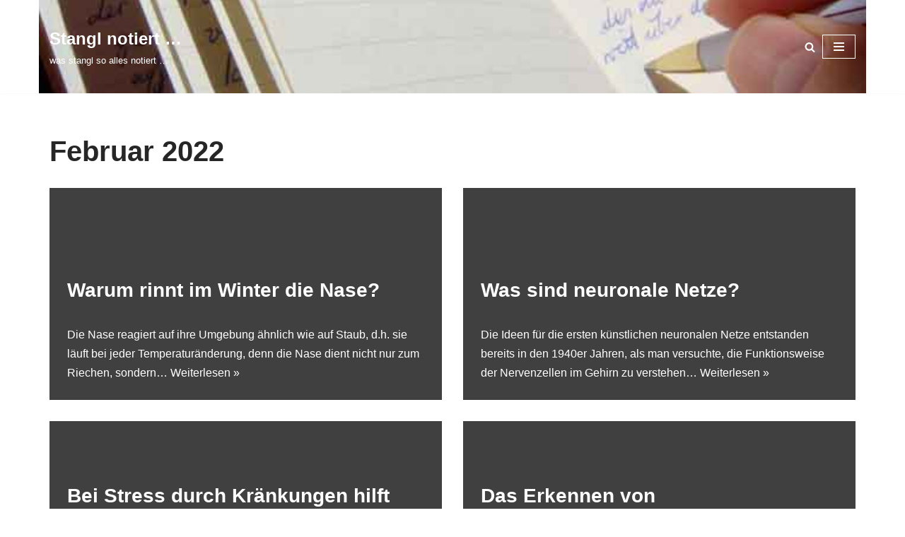

--- FILE ---
content_type: text/html
request_url: https://www.stangl-taller.at/zaehlpixel/STnotiert.html
body_size: 212
content:
<!DOCTYPE html PUBLIC "-//W3C//DTD XHTML 1.0 Transitional//EN" "http://www.w3.org/TR/xhtml1/DTD/xhtml1-transitional.dtd">
<html xmlns="http://www.w3.org/1999/xhtml">
<head>
<meta http-equiv="Content-Type" content="text/html; charset=ISO-8859-1" />
<title>ST notiert</title>
<!-- Global site tag (gtag.js) - Google Analytics -->
<script async src="https://www.googletagmanager.com/gtag/js?id=G-2VTBP7ZXX8"></script>
<script>
  window.dataLayer = window.dataLayer || [];
  function gtag(){dataLayer.push(arguments);}
  gtag('js', new Date());

  gtag('config', 'G-2VTBP7ZXX8');
</script>

<meta name=viewport content="width=device-width, initial-scale=1"></head>
<body>
<font color="white">ST notiert</font>
</body>
</html>

--- FILE ---
content_type: text/html; charset=utf-8
request_url: https://www.google.com/recaptcha/api2/aframe
body_size: 268
content:
<!DOCTYPE HTML><html><head><meta http-equiv="content-type" content="text/html; charset=UTF-8"></head><body><script nonce="OeDVosn_60qo-vNIjHky5A">/** Anti-fraud and anti-abuse applications only. See google.com/recaptcha */ try{var clients={'sodar':'https://pagead2.googlesyndication.com/pagead/sodar?'};window.addEventListener("message",function(a){try{if(a.source===window.parent){var b=JSON.parse(a.data);var c=clients[b['id']];if(c){var d=document.createElement('img');d.src=c+b['params']+'&rc='+(localStorage.getItem("rc::a")?sessionStorage.getItem("rc::b"):"");window.document.body.appendChild(d);sessionStorage.setItem("rc::e",parseInt(sessionStorage.getItem("rc::e")||0)+1);localStorage.setItem("rc::h",'1768431699725');}}}catch(b){}});window.parent.postMessage("_grecaptcha_ready", "*");}catch(b){}</script></body></html>

--- FILE ---
content_type: application/javascript; charset=utf-8
request_url: https://fundingchoicesmessages.google.com/f/AGSKWxXnmdj509Ao3GvHm9BzzI_OQGAJSIdMxvnOJEEaJ6oDQ8Mjo5m0yCkkueBBGAnZMcKyNBU76-887lmcgWha2OL67vHAOQyyHW5z8drRwEj9EmDU6vyLHFrrp0mwyq3FU6ERF1a9qA==?fccs=W251bGwsbnVsbCxudWxsLG51bGwsbnVsbCxudWxsLFsxNzY4NDMxNjk5LDc4NTAwMDAwMF0sbnVsbCxudWxsLG51bGwsW251bGwsWzcsNl0sbnVsbCxudWxsLG51bGwsbnVsbCxudWxsLG51bGwsbnVsbCxudWxsLG51bGwsM10sImh0dHBzOi8vbm90aWVydC5zdGFuZ2wtdGFsbGVyLmF0LzIwMjIvMDIvIixudWxsLFtbOCwiTTlsa3pVYVpEc2ciXSxbOSwiZW4tVVMiXSxbMTYsIlsxLDEsMV0iXSxbMjYsIjAiXSxbMTksIjIiXSxbMTcsIlswXSJdLFsyNCwiIl0sWzI1LCJbWzMxMDgyMjU0XV0iXSxbMjksImZhbHNlIl1dXQ
body_size: 119
content:
if (typeof __googlefc.fcKernelManager.run === 'function') {"use strict";this.default_ContributorServingResponseClientJs=this.default_ContributorServingResponseClientJs||{};(function(_){var window=this;
try{
var np=function(a){this.A=_.t(a)};_.u(np,_.J);var op=function(a){this.A=_.t(a)};_.u(op,_.J);op.prototype.getWhitelistStatus=function(){return _.F(this,2)};var pp=function(a){this.A=_.t(a)};_.u(pp,_.J);var qp=_.Zc(pp),rp=function(a,b,c){this.B=a;this.j=_.A(b,np,1);this.l=_.A(b,_.Nk,3);this.F=_.A(b,op,4);a=this.B.location.hostname;this.D=_.Dg(this.j,2)&&_.O(this.j,2)!==""?_.O(this.j,2):a;a=new _.Og(_.Ok(this.l));this.C=new _.bh(_.q.document,this.D,a);this.console=null;this.o=new _.jp(this.B,c,a)};
rp.prototype.run=function(){if(_.O(this.j,3)){var a=this.C,b=_.O(this.j,3),c=_.dh(a),d=new _.Ug;b=_.fg(d,1,b);c=_.C(c,1,b);_.hh(a,c)}else _.eh(this.C,"FCNEC");_.lp(this.o,_.A(this.l,_.Ae,1),this.l.getDefaultConsentRevocationText(),this.l.getDefaultConsentRevocationCloseText(),this.l.getDefaultConsentRevocationAttestationText(),this.D);_.mp(this.o,_.F(this.F,1),this.F.getWhitelistStatus());var e;a=(e=this.B.googlefc)==null?void 0:e.__executeManualDeployment;a!==void 0&&typeof a==="function"&&_.Qo(this.o.G,
"manualDeploymentApi")};var sp=function(){};sp.prototype.run=function(a,b,c){var d;return _.v(function(e){d=qp(b);(new rp(a,d,c)).run();return e.return({})})};_.Rk(7,new sp);
}catch(e){_._DumpException(e)}
}).call(this,this.default_ContributorServingResponseClientJs);
// Google Inc.

//# sourceURL=/_/mss/boq-content-ads-contributor/_/js/k=boq-content-ads-contributor.ContributorServingResponseClientJs.en_US.M9lkzUaZDsg.es5.O/d=1/exm=ad_blocking_detection_executable,kernel_loader,loader_js_executable/ed=1/rs=AJlcJMzanTQvnnVdXXtZinnKRQ21NfsPog/m=cookie_refresh_executable
__googlefc.fcKernelManager.run('\x5b\x5b\x5b7,\x22\x5b\x5bnull,\\\x22stangl-taller.at\\\x22,\\\x22AKsRol8E0sI5aAW9BuFlKLSSe3e942A60Np2BEgNO3seXf57JHW9BGtJwxL_vJkiz9BVK87EKzj3h1CdUr1VAP3FqdGhz6oVA1WHUaMMOxkwfAqBlMGHkZc5bcPSrWscMWHq9_zbs3n3PYJdz7YtY8U8mfIebGX7EQ\\\\u003d\\\\u003d\\\x22\x5d,null,\x5b\x5bnull,null,null,\\\x22https:\/\/fundingchoicesmessages.google.com\/f\/AGSKWxUTGUqwi3_vxPzhtMlmQjGeI10ErXlev3rAU-h0cGwbSqiMXbCM1T0zHzgzCTYHm2HyaTKY-_gRV7l6BRJnM3kNT1Ykb00CxV-0kOaZ8Dq3qP6itlomyLUvV1Fmt3E_dbXW7beMVg\\\\u003d\\\\u003d\\\x22\x5d,null,null,\x5bnull,null,null,\\\x22https:\/\/fundingchoicesmessages.google.com\/el\/AGSKWxW0QBXxeqGLfRT-L5nNVoy-UObKMKQgdV3NY3uPeYivIuAk-Cw4V-pTlu0jJlYuUsa5ML6kUgkGZitlVFe9U_MQfOLvJ94KVK9Rt3idGrj5Q-8yqCbT0iJdqzvKfE1JnV17kDXGSQ\\\\u003d\\\\u003d\\\x22\x5d,null,\x5bnull,\x5b7,6\x5d,null,null,null,null,null,null,null,null,null,3\x5d\x5d,\x5b2,1\x5d\x5d\x22\x5d\x5d,\x5bnull,null,null,\x22https:\/\/fundingchoicesmessages.google.com\/f\/AGSKWxXgsG3PfdrJ7xo737K9u5UneM-HORIuyxTFDXM30CWvCdD51F67Eb8s292TUto1UUk3BnbhG-23PmAUr0MY8h5qwi6f--Ghaji2s_zCHaW_jYrpMHmItoFSRnESMWvNf6EapMxm4Q\\u003d\\u003d\x22\x5d\x5d');}

--- FILE ---
content_type: application/javascript; charset=utf-8
request_url: https://fundingchoicesmessages.google.com/f/AGSKWxWIjtl85-I1gFXhGPTXc4Pm2vFNRqexsw6Q02uiL8L2AtzhFzo0E6IySHFKx-lz66Q3zxFa5DSW_aoQiDyiHTZMJiKGfs7UOSXaDxIQGrfz_Dfyczqw4ptKEthRwZK3hqiXwy830zCFgErlGeBWvBKWh0wf31jPn2FnaVG0kb3gTZ0wvYeyB7ln2Sd1/_/ads_sprout_/css/ads./squaread./adv_manager_/utep_ad.js
body_size: -1290
content:
window['519cee1b-ca8f-4774-a97d-987237b8f317'] = true;